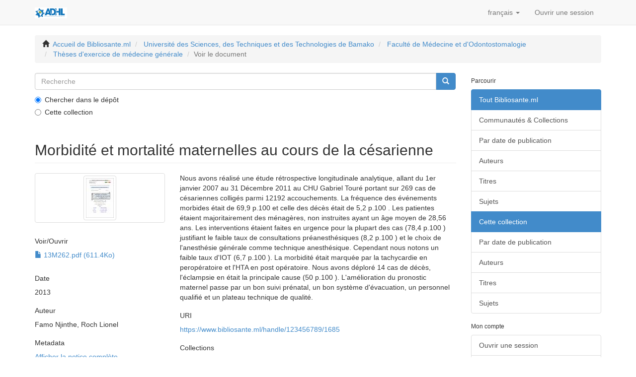

--- FILE ---
content_type: text/html;charset=utf-8
request_url: https://www.bibliosante.ml/handle/123456789/1685
body_size: 5118
content:
<!DOCTYPE html>
            <!--[if lt IE 7]> <html class="no-js lt-ie9 lt-ie8 lt-ie7" lang="en"> <![endif]-->
            <!--[if IE 7]>    <html class="no-js lt-ie9 lt-ie8" lang="en"> <![endif]-->
            <!--[if IE 8]>    <html class="no-js lt-ie9" lang="en"> <![endif]-->
            <!--[if gt IE 8]><!--> <html class="no-js" lang="en"> <!--<![endif]-->
            <head><META http-equiv="Content-Type" content="text/html; charset=UTF-8">
		<script async src="https://www.googletagmanager.com/gtag/js?id=G-JYT3WVT3SB"></script>
		<script>
		    window.dataLayer = window.dataLayer || [];
		    function gtag(){dataLayer.push(arguments);}
		    gtag('js', new Date());

   		   gtag('config', 'G-JYT3WVT3SB');
    		</script>
	      <meta content="text/html; charset=UTF-8" http-equiv="Content-Type">
<meta content="IE=edge,chrome=1" http-equiv="X-UA-Compatible">
<meta content="width=device-width,initial-scale=1" name="viewport">
<link rel="shortcut icon" href="/themes/Mirage2/images/favicon.ico">
<link rel="apple-touch-icon" href="/themes/Mirage2/images/apple-touch-icon.png">
<meta name="Generator" content="DSpace 6.3">
<link href="/themes/Mirage2/styles/main.css" rel="stylesheet">
<link type="application/opensearchdescription+xml" rel="search" href="https://www.bibliosante.ml:443/open-search/description.xml" title="DSpace">
<script>
                //Clear default text of empty text areas on focus
                function tFocus(element)
                {
                if (element.value == ' '){element.value='';}
                }
                //Clear default text of empty text areas on submit
                function tSubmit(form)
                {
                var defaultedElements = document.getElementsByTagName("textarea");
                for (var i=0; i != defaultedElements.length; i++){
                if (defaultedElements[i].value == ' '){
                defaultedElements[i].value='';}}
                }
                //Disable pressing 'enter' key to submit a form (otherwise pressing 'enter' causes a submission to start over)
                function disableEnterKey(e)
                {
                var key;

                if(window.event)
                key = window.event.keyCode;     //Internet Explorer
                else
                key = e.which;     //Firefox and Netscape

                if(key == 13)  //if "Enter" pressed, then disable!
                return false;
                else
                return true;
                }
            </script><!--[if lt IE 9]>
                <script src="/themes/Mirage2/vendor/html5shiv/dist/html5shiv.js"> </script>
                <script src="/themes/Mirage2/vendor/respond/dest/respond.min.js"> </script>
                <![endif]--><script src="/themes/Mirage2/vendor/modernizr/modernizr.js"> </script>
<title>Morbidit&eacute; et mortalit&eacute; maternelles au cours de la c&eacute;sarienne</title>
<link rel="schema.DCTERMS" href="http://purl.org/dc/terms/" />
<link rel="schema.DC" href="http://purl.org/dc/elements/1.1/" />
<meta name="DC.contributor" content="Samaké, Broulaye Massaoulé" />
<meta name="DC.contributor" content="Diallo, Abdoulaye" />
<meta name="DC.creator" content="Famo Njinthe, Roch Lionel" />
<meta name="DCTERMS.dateAccepted" content="2019-04-12T09:42:54Z" scheme="DCTERMS.W3CDTF" />
<meta name="DCTERMS.available" content="2019-04-12T09:42:54Z" scheme="DCTERMS.W3CDTF" />
<meta name="DCTERMS.issued" content="2013" scheme="DCTERMS.W3CDTF" />
<meta name="DC.identifier" content="13M262" />
<meta name="DC.identifier" content="https://www.bibliosante.ml/handle/123456789/1685" scheme="DCTERMS.URI" />
<meta name="DC.description" content="Thèse d'exercice : Médecine : Bamako : 2013" />
<meta name="DCTERMS.abstract" content="Nous avons réalisé une étude rétrospective longitudinale analytique, allant du 1er janvier 2007 au 31 Décembre 2011 au CHU Gabriel Touré portant sur 269 cas de césariennes colligés parmi 12192 accouchements. La fréquence des événements morbides était de 69,9 p.100 et celle des décès était de 5,2 p.100 . Les patientes étaient majoritairement des ménagères, non instruites ayant un âge moyen de 28,56 ans. Les interventions étaient faites en urgence pour la plupart des cas (78,4 p.100 ) justifiant le faible taux de consultations préanesthésiques (8,2 p.100 ) et le choix de l'anesthésie générale comme technique anesthésique. Cependant nous notons un faible taux d'IOT (6,7 p.100 ). La morbidité était marquée par la tachycardie en peropératoire et l'HTA en post opératoire. Nous avons déploré 14 cas de décès, l'éclampsie en était la principale cause (50 p.100 ). L'amélioration du pronostic maternel passe par un bon suivi prénatal, un bon système d'évacuation, un personnel qualifié et un plateau technique de qualité." xml:lang="fr_FR" />
<meta name="DC.language" content="fre" xml:lang="fr_FR" scheme="DCTERMS.RFC1766" />
<meta name="DC.publisher" content="Université des Sciences, des Techniques et des Technologies de Bamako" />
<meta name="DC.subject" content="Morbidité" />
<meta name="DC.title" content="Morbidité et mortalité maternelles au cours de la césarienne" xml:lang="fr_FR" />
<meta name="DC.type" content="These" />
<meta content="Morbidit&eacute;; These" name="citation_keywords">
<meta content="Morbidit&eacute; et mortalit&eacute; maternelles au cours de la c&eacute;sarienne" name="citation_title">
<meta content="Universit&eacute; des Sciences, des Techniques et des Technologies de Bamako" name="citation_publisher">
<meta content="fre" name="citation_language">
<meta content="Famo Njinthe, Roch Lionel" name="citation_author">
<meta content="https://www.bibliosante.ml/bitstream/123456789/1685/1/13M262.pdf" name="citation_pdf_url">
<meta content="2013" name="citation_date">
<meta content="https://www.bibliosante.ml/handle/123456789/1685" name="citation_abstract_html_url">
</head><body>
<header>
<div role="navigation" class="navbar navbar-default navbar-static-top">
<div class="container">
<div class="navbar-header">
<button data-toggle="offcanvas" class="navbar-toggle" type="button"><span class="sr-only">Toggle navigation</span><span class="icon-bar"></span><span class="icon-bar"></span><span class="icon-bar"></span></button><a class="navbar-brand" href="/"><img src="/themes/Mirage2/images/adhl_fr.png"></a>
<div class="navbar-header pull-right visible-xs hidden-sm hidden-md hidden-lg">
<ul class="nav nav-pills pull-left ">
<li class="dropdown" id="ds-language-selection-xs">
<button data-toggle="dropdown" class="dropdown-toggle navbar-toggle navbar-link" role="button" href="#" id="language-dropdown-toggle-xs"><b aria-hidden="true" class="visible-xs glyphicon glyphicon-globe"></b></button>
<ul data-no-collapse="true" aria-labelledby="language-dropdown-toggle-xs" role="menu" class="dropdown-menu pull-right">
<li role="presentation" class="disabled">
<a href="https://www.bibliosante.ml:443/handle/123456789/1685?locale-attribute=fr">fran&ccedil;ais</a>
</li>
<li role="presentation">
<a href="https://www.bibliosante.ml:443/handle/123456789/1685?locale-attribute=en">English</a>
</li>
</ul>
</li>
<li>
<form method="get" action="/login" style="display: inline">
<button class="navbar-toggle navbar-link"><b aria-hidden="true" class="visible-xs glyphicon glyphicon-user"></b></button>
</form>
</li>
</ul>
</div>
</div>
<div class="navbar-header pull-right hidden-xs">
<ul class="nav navbar-nav pull-left">
<li class="dropdown" id="ds-language-selection">
<a data-toggle="dropdown" class="dropdown-toggle" role="button" href="#" id="language-dropdown-toggle"><span class="hidden-xs">fran&ccedil;ais&nbsp;<b class="caret"></b></span></a>
<ul data-no-collapse="true" aria-labelledby="language-dropdown-toggle" role="menu" class="dropdown-menu pull-right">
<li role="presentation" class="disabled">
<a href="?locale-attribute=fr">fran&ccedil;ais</a>
</li>
<li role="presentation">
<a href="?locale-attribute=en">English</a>
</li>
</ul>
</li>
</ul>
<ul class="nav navbar-nav pull-left">
<li>
<a href="/login"><span class="hidden-xs">Ouvrir une session</span></a>
</li>
</ul>
<button type="button" class="navbar-toggle visible-sm" data-toggle="offcanvas"><span class="sr-only">Toggle navigation</span><span class="icon-bar"></span><span class="icon-bar"></span><span class="icon-bar"></span></button>
</div>
</div>
</div>
</header>
<div class="trail-wrapper hidden-print">
<div class="container">
<div class="row">
<div class="col-xs-12">
<div class="breadcrumb dropdown visible-xs">
<a data-toggle="dropdown" class="dropdown-toggle" role="button" href="#" id="trail-dropdown-toggle">Voir le document&nbsp;<b class="caret"></b></a>
<ul aria-labelledby="trail-dropdown-toggle" role="menu" class="dropdown-menu">
<li role="presentation">
<a role="menuitem" href="/"><i aria-hidden="true" class="glyphicon glyphicon-home"></i>&nbsp;
                        Accueil de Bibliosante.ml</a>
</li>
<li role="presentation">
<a role="menuitem" href="/handle/123456789/1">Universit&eacute; des Sciences, des Techniques et des Technologies de Bamako</a>
</li>
<li role="presentation">
<a role="menuitem" href="/handle/123456789/3">Facult&eacute; de M&eacute;decine et d'Odontostomalogie</a>
</li>
<li role="presentation">
<a role="menuitem" href="/handle/123456789/5">Th&egrave;ses d'exercice de m&eacute;decine g&eacute;n&eacute;rale</a>
</li>
<li role="presentation" class="disabled">
<a href="#" role="menuitem">Voir le document</a>
</li>
</ul>
</div>
<ul class="breadcrumb hidden-xs">
<li>
<i aria-hidden="true" class="glyphicon glyphicon-home"></i>&nbsp;
            <a href="/">Accueil de Bibliosante.ml</a>
</li>
<li>
<a href="/handle/123456789/1">Universit&eacute; des Sciences, des Techniques et des Technologies de Bamako</a>
</li>
<li>
<a href="/handle/123456789/3">Facult&eacute; de M&eacute;decine et d'Odontostomalogie</a>
</li>
<li>
<a href="/handle/123456789/5">Th&egrave;ses d'exercice de m&eacute;decine g&eacute;n&eacute;rale</a>
</li>
<li class="active">Voir le document</li>
</ul>
</div>
</div>
</div>
</div>
<div class="hidden" id="no-js-warning-wrapper">
<div id="no-js-warning">
<div class="notice failure">JavaScript is disabled for your browser. Some features of this site may not work without it.</div>
</div>
</div>
<div class="container" id="main-container">
<div class="row row-offcanvas row-offcanvas-right">
<div class="horizontal-slider clearfix">
<div class="col-xs-12 col-sm-12 col-md-9 main-content">
<div class="ds-option-set" id="ds-search-option">
<form method="post" class="" id="ds-search-form" action="/discover">
<fieldset>
<div class="input-group">
<input placeholder="Recherche" type="text" class="ds-text-field form-control" name="query"><span class="input-group-btn"><button title="Aller" class="ds-button-field btn btn-primary"><span aria-hidden="true" class="glyphicon glyphicon-search"></span></button></span>
</div>
<div class="radio">
<label><input checked value="" name="scope" type="radio" id="ds-search-form-scope-all">Chercher dans le d&eacute;p&ocirc;t</label>
</div>
<div class="radio">
<label><input name="scope" type="radio" id="ds-search-form-scope-container" value="123456789/5">Cette collection</label>
</div>
</fieldset>
</form>
</div>
<div>
<div id="aspect_artifactbrowser_ItemViewer_div_item-view" class="ds-static-div primary">
<!-- External Metadata URL: cocoon://metadata/handle/123456789/1685/mets.xml-->
<div class="item-summary-view-metadata">
<h2 class="page-header first-page-header">Morbidit&eacute; et mortalit&eacute; maternelles au cours de la c&eacute;sarienne</h2>
<div class="row">
<div class="col-sm-4">
<div class="row">
<div class="col-xs-6 col-sm-12">
<div class="thumbnail">
<img alt="Thumbnail" class="img-thumbnail" src="/bitstream/handle/123456789/1685/13M262.pdf.jpg?sequence=3&isAllowed=y"></div>
</div>
<div class="col-xs-6 col-sm-12">
<div class="item-page-field-wrapper table word-break">
<h5>Voir/<wbr></wbr>Ouvrir</h5>
<div>
<a href="/bitstream/handle/123456789/1685/13M262.pdf?sequence=1&isAllowed=y"><i aria-hidden="true" class="glyphicon  glyphicon-file"></i> 13M262.pdf (611.4Ko)</a>
</div>
</div>
</div>
</div>
<div class="simple-item-view-date word-break item-page-field-wrapper table">
<h5>Date</h5>2013</div>
<div class="simple-item-view-authors item-page-field-wrapper table">
<h5>Auteur</h5>
<div>Famo Njinthe, Roch Lionel</div>
</div>
<div class="simple-item-view-show-full item-page-field-wrapper table">
<h5>Metadata</h5>
<a href="/handle/123456789/1685?show=full">Afficher la notice compl&egrave;te</a>
</div>
</div>
<div class="col-sm-8">
<div class="simple-item-view-description item-page-field-wrapper table">
<h5 class="visible-xs">R&eacute;sum&eacute;</h5>
<div>Nous avons r&eacute;alis&eacute; une &eacute;tude r&eacute;trospective longitudinale analytique, allant du 1er janvier 2007 au 31 D&eacute;cembre 2011 au CHU Gabriel Tour&eacute; portant sur 269 cas de c&eacute;sariennes collig&eacute;s parmi 12192 accouchements. La fr&eacute;quence des &eacute;v&eacute;nements morbides &eacute;tait de 69,9 p.100 et celle des d&eacute;c&egrave;s &eacute;tait de 5,2 p.100 . Les patientes &eacute;taient majoritairement des m&eacute;nag&egrave;res, non instruites ayant un &acirc;ge moyen de 28,56 ans. Les interventions &eacute;taient faites en urgence pour la plupart des cas (78,4 p.100 ) justifiant le faible taux de consultations pr&eacute;anesth&eacute;siques (8,2 p.100 ) et le choix de l'anesth&eacute;sie g&eacute;n&eacute;rale comme technique anesth&eacute;sique. Cependant nous notons un faible taux d'IOT (6,7 p.100 ). La morbidit&eacute; &eacute;tait marqu&eacute;e par la tachycardie en perop&eacute;ratoire et l'HTA en post op&eacute;ratoire. Nous avons d&eacute;plor&eacute; 14 cas de d&eacute;c&egrave;s, l'&eacute;clampsie en &eacute;tait la principale cause (50 p.100 ). L'am&eacute;lioration du pronostic maternel passe par un bon suivi pr&eacute;natal, un bon syst&egrave;me d'&eacute;vacuation, un personnel qualifi&eacute; et un plateau technique de qualit&eacute;.</div>
</div>
<div class="simple-item-view-uri item-page-field-wrapper table">
<h5>URI</h5>
<span><a href="https://www.bibliosante.ml/handle/123456789/1685">https://www.bibliosante.ml/handle/123456789/1685</a></span>
</div>
<div class="simple-item-view-collections item-page-field-wrapper table">
<h5>Collections</h5>
<ul class="ds-referenceSet-list">
<!-- External Metadata URL: cocoon://metadata/handle/123456789/5/mets.xml-->
<li>
<a href="/handle/123456789/5">Th&egrave;ses d'exercice de m&eacute;decine g&eacute;n&eacute;rale</a>
</li>
</ul>
</div>
</div>
</div>
</div>
</div>
</div>
<div class="visible-xs visible-sm">
<footer>
<div class="row">
<hr>
<div class="col-xs-7 col-sm-8">
<div>
<a target="_blank" href="http://www.dspace.org/">DSpace software</a> copyright&nbsp;&copy;&nbsp;2002-2016&nbsp; <a target="_blank" href="http://www.duraspace.org/">DuraSpace</a>
</div>
<div class="hidden-print">
<a href="/contact">Contactez-nous</a> | <a href="/feedback">Faire parvenir un commentaire</a>
</div>
</div>
<div class="col-xs-5 col-sm-4 hidden-print">
<div class="pull-right">
<span class="theme-by">Theme by&nbsp;</span>
<br>
<a href="http://atmire.com" target="_blank" title="Atmire NV"><img src="/themes/Mirage2/images/atmire-logo-small.svg" alt="Atmire NV"></a>
</div>
</div>
</div>
<a class="hidden" href="/htmlmap">&nbsp;</a>
<p>&nbsp;</p>
</footer>
</div>
</div>
<div role="navigation" id="sidebar" class="col-xs-6 col-sm-3 sidebar-offcanvas">
<div class="word-break hidden-print" id="ds-options">
<h2 class="ds-option-set-head  h6">Parcourir</h2>
<div id="aspect_viewArtifacts_Navigation_list_browse" class="list-group">
<a class="list-group-item active"><span class="h5 list-group-item-heading  h5">Tout Bibliosante.ml</span></a><a href="/community-list" class="list-group-item ds-option">Communaut&eacute;s &amp; Collections</a><a href="/browse?type=dateissued" class="list-group-item ds-option">Par date de publication</a><a href="/browse?type=author" class="list-group-item ds-option">Auteurs</a><a href="/browse?type=title" class="list-group-item ds-option">Titres</a><a href="/browse?type=subject" class="list-group-item ds-option">Sujets</a><a class="list-group-item active"><span class="h5 list-group-item-heading  h5">Cette collection</span></a><a href="/handle/123456789/5/browse?type=dateissued" class="list-group-item ds-option">Par date de publication</a><a href="/handle/123456789/5/browse?type=author" class="list-group-item ds-option">Auteurs</a><a href="/handle/123456789/5/browse?type=title" class="list-group-item ds-option">Titres</a><a href="/handle/123456789/5/browse?type=subject" class="list-group-item ds-option">Sujets</a>
</div>
<h2 class="ds-option-set-head  h6">Mon compte</h2>
<div id="aspect_viewArtifacts_Navigation_list_account" class="list-group">
<a href="/login" class="list-group-item ds-option">Ouvrir une session</a><a href="/register" class="list-group-item ds-option">S'inscrire</a>
</div>
<div id="aspect_viewArtifacts_Navigation_list_context" class="list-group"></div>
<div id="aspect_viewArtifacts_Navigation_list_administrative" class="list-group"></div>
<div id="aspect_discovery_Navigation_list_discovery" class="list-group"></div>
<div id="aspect_statisticsGoogleAnalytics_Navigation_list_statistics" class="list-group"></div>
</div>
</div>
</div>
</div>
<div class="hidden-xs hidden-sm">
<footer>
<div class="row">
<hr>
<div class="col-xs-7 col-sm-8">
<div>
<a target="_blank" href="http://www.dspace.org/">DSpace software</a> copyright&nbsp;&copy;&nbsp;2002-2016&nbsp; <a target="_blank" href="http://www.duraspace.org/">DuraSpace</a>
</div>
<div class="hidden-print">
<a href="/contact">Contactez-nous</a> | <a href="/feedback">Faire parvenir un commentaire</a>
</div>
</div>
<div class="col-xs-5 col-sm-4 hidden-print">
<div class="pull-right">
<span class="theme-by">Theme by&nbsp;</span>
<br>
<a href="http://atmire.com" target="_blank" title="Atmire NV"><img src="/themes/Mirage2/images/atmire-logo-small.svg" alt="Atmire NV"></a>
</div>
</div>
</div>
<a class="hidden" href="/htmlmap">&nbsp;</a>
<p>&nbsp;</p>
</footer>
</div>
</div>
<script type="text/javascript">
                         if(typeof window.publication === 'undefined'){
                            window.publication={};
                          };
                        window.publication.contextPath= '';window.publication.themePath= '/themes/Mirage2/';</script><script>if(!window.DSpace){window.DSpace={};}window.DSpace.context_path='';window.DSpace.theme_path='/themes/Mirage2/';</script><script src="/themes/Mirage2/scripts/theme.js"> </script><script>
                (function(i,s,o,g,r,a,m){i['GoogleAnalyticsObject']=r;i[r]=i[r]||function(){
                (i[r].q=i[r].q||[]).push(arguments)},i[r].l=1*new Date();a=s.createElement(o),
                m=s.getElementsByTagName(o)[0];a.async=1;a.src=g;m.parentNode.insertBefore(a,m)
                })(window,document,'script','//www.google-analytics.com/analytics.js','ga');

                ga('create', 'UA-136313515-1', 'www.bibliosante.ml');
                ga('send', 'pageview');
            </script>
</body></html>
